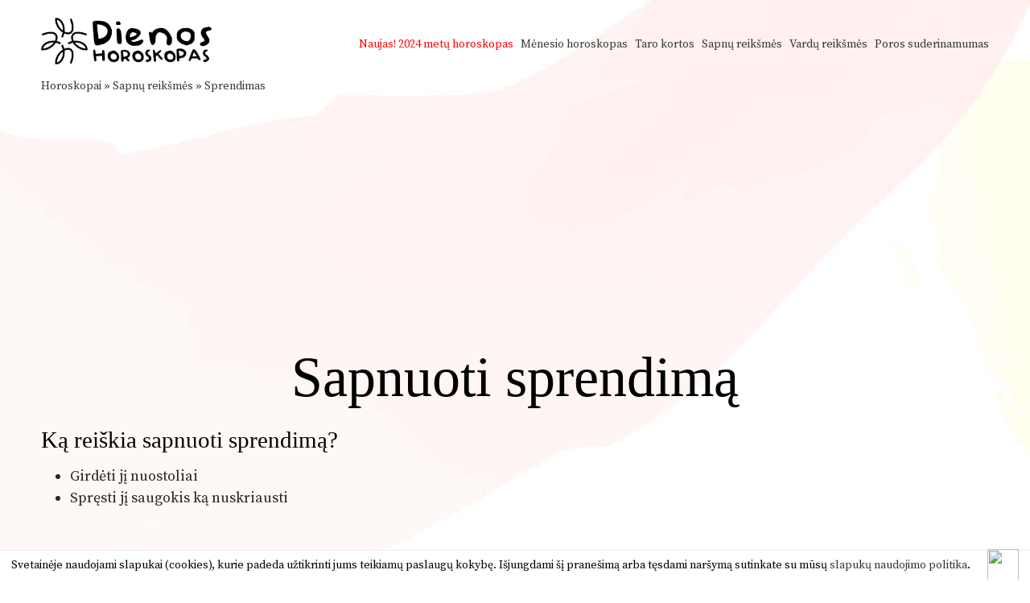

--- FILE ---
content_type: text/html; charset=UTF-8
request_url: https://www.dienoshoroskopas.lt/sapnu-reiksmes/sprendimas/
body_size: 6393
content:
<!DOCTYPE html>
<html lang="lt">
<head>
<title>Ką reiškia sapnuoti sprendimą?</title>
<meta http-equiv="Content-Type" content="text/html; charset=UTF-8" />
<meta name="viewport" content="width=device-width, initial-scale=1">
<link rel="stylesheet" type="text/css" href="https://www.dienoshoroskopas.lt/wp-content/themes/horotwo/style.css?1675109356"  />
<link rel="icon" href="https://www.dienoshoroskopas.lt/wp-content/themes/horotwo/favicon.ico" type="image/x-icon" />
<link href='https://fonts.gstatic.com' rel='preconnect' crossorigin>
<link href='https://fonts.googleapis.com/css?family=Source+Serif+Pro&subset=latin,latin-ext&display=swap' rel='stylesheet' type='text/css' media="print" onload="this.onload=null;this.media='all'">		

<!-- This site is optimized with the Yoast SEO plugin v9.5 - https://yoast.com/wordpress/plugins/seo/ -->
<link rel="canonical" href="https://www.dienoshoroskopas.lt/sapnu-reiksmes/sprendimas/" />
<meta property="og:locale" content="lt_LT" />
<meta property="og:type" content="article" />
<meta property="og:title" content="Ką reiškia sapnuoti sprendimą?" />
<meta property="og:description" content="Girdėti jį nuostoliai; spręsti jį saugokis ką nuskriausti." />
<meta property="og:url" content="https://www.dienoshoroskopas.lt/sapnu-reiksmes/sprendimas/" />
<meta property="og:site_name" content="Horoskopai šiandienai" />
<meta property="article:publisher" content="https://www.facebook.com/dienoshoroskopas" />
<meta property="article:section" content="Sapnų reikšmės" />
<meta property="article:published_time" content="2016-12-02T16:47:17+00:00" />
<meta property="article:modified_time" content="2020-08-27T09:00:46+00:00" />
<meta property="og:updated_time" content="2020-08-27T09:00:46+00:00" />
<meta property="fb:app_id" content="107373562695872" />
<meta property="og:image" content="https://www.dienoshoroskopas.lt/wp-content/uploads/fb_img.png" />
<meta property="og:image:secure_url" content="https://www.dienoshoroskopas.lt/wp-content/uploads/fb_img.png" />
<meta property="og:image:width" content="1280" />
<meta property="og:image:height" content="1200" />
<meta name="twitter:card" content="summary" />
<meta name="twitter:description" content="Girdėti jį nuostoliai; spręsti jį saugokis ką nuskriausti." />
<meta name="twitter:title" content="Ką reiškia sapnuoti sprendimą?" />
<meta name="twitter:image" content="https://www.dienoshoroskopas.lt/wp-content/uploads/fb_img.png" />
<!-- / Yoast SEO plugin. -->

<link rel='dns-prefetch' href='//ajax.googleapis.com' />
<link rel='dns-prefetch' href='//s.w.org' />
<link rel='https://api.w.org/' href='https://www.dienoshoroskopas.lt/wp-json/' />
<link rel="alternate" type="application/json+oembed" href="https://www.dienoshoroskopas.lt/wp-json/oembed/1.0/embed?url=https%3A%2F%2Fwww.dienoshoroskopas.lt%2Fsapnu-reiksmes%2Fsprendimas%2F" />
<link rel="alternate" type="text/xml+oembed" href="https://www.dienoshoroskopas.lt/wp-json/oembed/1.0/embed?url=https%3A%2F%2Fwww.dienoshoroskopas.lt%2Fsapnu-reiksmes%2Fsprendimas%2F&#038;format=xml" />
<style>
	#category-posts-3-internal .cat-post-thumbnail .cat-post-crop img {width: 150px;}
#category-posts-3-internal .cat-post-thumbnail .cat-post-crop img {height: 150px;}
#category-posts-3-internal .cat-post-thumbnail .cat-post-crop img {object-fit: cover;max-width:100%;}
#category-posts-3-internal .cat-post-thumbnail .cat-post-crop-not-supported img {width:100%;}
#category-posts-3-internal .cat-post-thumbnail {max-width:100%;}
#category-posts-3-internal .cat-post-item img {margin: initial;}
#category-posts-3-internal .cat-post-thumbnail {float:left;}
</style>
	<meta name="TagPages" content="1.64"/>

<!-- Global site tag (gtag.js) - Google Analytics -->
<script async src="https://www.googletagmanager.com/gtag/js?id=UA-827162-10"></script>
<script>
  window.dataLayer = window.dataLayer || [];
  function gtag(){dataLayer.push(arguments);}
  gtag('js', new Date());

  gtag('config', 'UA-827162-10');
</script>
<script async src="https://pagead2.googlesyndication.com/pagead/js/adsbygoogle.js"></script>
<script>
		 (adsbygoogle = window.adsbygoogle || []).push({
			  google_ad_client: "ca-pub-5927411997384647",
			  enable_page_level_ads: true
		 });
</script>
</head>
<body>
<div id="wrapper">
<div id="header">
<div id="logo"><a href="https://www.dienoshoroskopas.lt"><img src="https://www.dienoshoroskopas.lt/wp-content/themes/horotwo/img/horotwo_03.png" alt="Horoskopai" /></a></div>

<div id="header_navi"><div class="social"><div class="fb-like" style="float:left;padding-right:.6em" data-href="http://www.dienoshoroskopas.lt" data-layout="button_count" data-action="like" data-show-faces="false" data-share="false"></div><div class="plusone" style="float:left"><!-- Pridėkite šią žymą prie antraštės arba prieš pat turinio užbaigimo žymą. -->
</div></div>

		<div class="topbar-menu">
			<div class="mobile-nav"><span id="nav-toggle" href=""><span></span></span></div>
			<ul>
				<li class="mobile_only"><a href="https://www.dienoshoroskopas.lt/">Pradžia</a></li>
				<li><span style="color:red">Naujas!</span> <a href="https://www.dienoshoroskopas.lt/2024-metu-horoskopas/" title="2024 metų horoskopas" style="color:red">2024 metų horoskopas</a></li>
				<li><a href="https://www.dienoshoroskopas.lt/menesio-horoskopas/" title="Mėnesio horoskopas">Mėnesio horoskopas</a></li>
				<li><a href="https://www.dienoshoroskopas.lt/burimas-taro-kortomis/" title="Taro kortos">Taro kortos</a></li>
				<li><a href="https://www.dienoshoroskopas.lt/sapnu-reiksmes/" title="Sapnų reikšmės">Sapnų reikšmės</a></li>
				<li><a href="https://www.dienoshoroskopas.lt/vardu-reiksmes/" title="Vardų reikšmės">Vardų reikšmės</a></li>
				<li><a href="https://www.dienoshoroskopas.lt/poros-suderinamumas/" title="Poros suderinamumas">Poros suderinamumas</a></li>
			</ul>	
		</div><!-- end topbar-menu -->

		</div><!-- end header_navi -->

</div><!-- end header -->


<!-- end else -->

<div style="clear:both"></div>


    
<div id="leftside" class="fluidwidth">
        
<div class="bread"><a href="https://www.dienoshoroskopas.lt">Horoskopai</a> » <a href="https://www.dienoshoroskopas.lt/sapnu-reiksmes">Sapnų reikšmės</a> » <a href="https://www.dienoshoroskopas.lt/sapnu-reiksmes/sprendimas/">Sprendimas</a></div>
	
<div class="adsense_1">
<ins class="adsbygoogle"
     style="display:block"
     data-ad-client="ca-pub-5927411997384647"
     data-ad-slot="5937102992"
		 data-ad-format="auto"
			 data-full-width-responsive="true"></ins>
<script>
(adsbygoogle = window.adsbygoogle || []).push({});
</script>
</div> 




<div class="header_holder">
	<h1>Sapnuoti sprendimą</h1> 
	
	
</div>


<div class="page_content">
	
	

	<div class="adsense_block_single">
	<ins class="adsbygoogle adslot_2"
		 style="display:block"
		 data-ad-client="ca-pub-5927411997384647"
		 data-ad-slot="5937102992"
		 data-ad-format="rectangle"
			 data-full-width-responsive="true"></ins>
	<script>
	(adsbygoogle = window.adsbygoogle || []).push({});
	</script>
	</div><!-- end adsense_block -->
	<h2>Ką reiškia sapnuoti sprendimą? </h2>
		
				
	<ul><li>
	Girdėti jį nuostoliai</li><li>
Spręsti jį saugokis ką nuskriausti
	</li></ul>

</div>	

<div id="social"><div class="fb-like" data-href="https://www.dienoshoroskopas.lt/sapnu-reiksmes/sprendimas/" data-layout="standard" data-action="like" data-size="small" data-show-faces="true" data-share="true"></div></div>	

              

<div id="page_meta">
<div class='yarpp-related'>


		<div class="related_post_box">
	<h3>Taip pat skaitykite:</h3>
	<ul>
	
		<li>	<a href="https://www.dienoshoroskopas.lt/sapnu-reiksmes/sventoji/" title="Šventoji - Sapnų reikšmės" rel="bookmark">Šventoji - Sapnų reikšmės</a>
	</li>
	
	
	
		<li>	<a href="https://www.dienoshoroskopas.lt/sapnu-reiksmes/svilpesys/" title="Švilpesys - Sapnų reikšmės" rel="bookmark">Švilpesys - Sapnų reikšmės</a>
	</li>
	
	
	
		<li>	<a href="https://www.dienoshoroskopas.lt/sapnu-reiksmes/svyturys/" title="Švyturys - Sapnų reikšmės" rel="bookmark">Švyturys - Sapnų reikšmės</a>
	</li>
	
	
	
		<li>	<a href="https://www.dienoshoroskopas.lt/sapnu-reiksmes/talija/" title="Talija - Sapnų reikšmės" rel="bookmark">Talija - Sapnų reikšmės</a>
	</li>
	
	
	
		<li>	<a href="https://www.dienoshoroskopas.lt/sapnu-reiksmes/tapyba/" title="Tapyba - Sapnų reikšmės" rel="bookmark">Tapyba - Sapnų reikšmės</a>
	</li>
	
	
	
		<li>	<a href="https://www.dienoshoroskopas.lt/sapnu-reiksmes/tarnauti/" title="Tarnauti - Sapnų reikšmės" rel="bookmark">Tarnauti - Sapnų reikšmės</a>
	</li>
	
	
		</ul>
	</div>
</div>
</div>

<div class="post_page_search">
<h3>Ieškoti kito sapno reikšmės</h3>
<div class="cat_search">
	<form id="searchform" method="get" action="https://www.dienoshoroskopas.lt">
		<div class="field">
			<input type="submit" value="Ieškoti" />
			<span> <input type="text" name="s" id="s" placeholder="Sprendimas" onfocus="this.placeholder = ''" onblur="this.placeholder = 'Sprendimas' "/> <input type="hidden" name="cat" value="713"></span>
			
		</div>
	</form>
</div>
</div>



<div class="comments_holder">

<div id="adsense2">
<script async src="//pagead2.googlesyndication.com/pagead/js/adsbygoogle.js"></script>
<ins class="adsbygoogle"
     style="display:block"
     data-ad-client="ca-pub-5927411997384647"
     data-ad-slot="1822598421"
     data-ad-format="auto"
     data-full-width-responsive="true"></ins>
<script>
     (adsbygoogle = window.adsbygoogle || []).push({});
</script>
</div><!-- end adsense -->



	<h3>Lankytojų komentarai</h3>
	<div class="fb-comments" data-href="https://www.dienoshoroskopas.lt/sapnu-reiksmes/sprendimas/" data-numposts="5" data-width="100%" data-order-by="reverse_time"></div>
</div>

<div id="comments">





</div><!-- #comments -->
		
</div>	
		
		


	  
			  

			
		<div style="clear:both"></div>
</div><!-- end wrapper -->

<div class="footer_holder">
<div class="footer_inner">
<div id="navi">

<ul id="bignavi">
<li><a href="https://www.dienoshoroskopas.lt/zodiako-zenklai/" title=""><img src="https://www.dienoshoroskopas.lt/wp-content/themes/horotwo/img/rsz_inner_service_big.png" alt="Zodiako ženklai" loading="lazy"/></a><br/><a href="https://www.dienoshoroskopas.lt/zodiako-zenklai/" title="Zodiako ženklai">Zodiako ženklai</a><br/>Ką apie tave kalba žvaigždės?</li>
<li><a href="https://www.dienoshoroskopas.lt/rytu-horoskopas/" title="Rytų horoskopas"><img src="https://www.dienoshoroskopas.lt/wp-content/themes/horotwo/img/rsz_post_02-1280x1200.jpg" alt="Rytų horoskopas" loading="lazy"/></a><br/><a href="https://www.dienoshoroskopas.lt/rytu-horoskopas/" title="Rytų horoskopas">Rytų horoskopas</a><br/>Kokie tavęs laukia metai?</li>
<li><a href="https://www.dienoshoroskopas.lt/menulio-kalendorius/" title="Mėnulio kalendorius"><img src="https://www.dienoshoroskopas.lt/wp-content/themes/horotwo/img/rsz_post_01-1280x1200.jpg" alt="Mėnulio kalendorius" loading="lazy"/></a><br/><a href="https://www.dienoshoroskopas.lt/menulio-kalendorius/" title="Mėnulio kalendorius">Mėnulio kalendorius</a><br/>Dienos horoskopas pagal mėnulį</li>
<li><a href="https://www.dienoshoroskopas.lt/2022-metu-horoskopas/" title="2022 metų horoskopas"><img src="https://www.dienoshoroskopas.lt/wp-content/themes/horotwo/img/2022_tigro_metai.png" alt="2022 metų horoskopas" loading="lazy"/></a><br/><a href="https://www.dienoshoroskopas.lt/2022-metu-horoskopas/" title="2021 metų horoskopas">2022 metų horoskopas</a><br/>Astrologinė prognozė zodiako ženklams</li>
</ul>

<div style="clear:both"></div>

<div id="subnavi">
<ul>
	<li class="page_item page-item-3"><a href="https://www.dienoshoroskopas.lt/akmenu-horoskopas/" title="Akmenų horoskopas">Akmenų horoskopas</a></li>
	<li class="page_item page-item-24"><a href="https://www.dienoshoroskopas.lt/avestos-horoskopas/" title="Avestos horoskopas">Avestos horoskopas</a></li>
	<li class="page_item page-item-17"><a href="https://www.dienoshoroskopas.lt/dievybiu-horoskopas/" title="Dievybių horoskopas">Dievybių horoskopas</a></li>
	<li class="page_item page-item-18"><a href="https://www.dienoshoroskopas.lt/dovanu-horoskopas/" title="Dovanos pagal Zodiako ženklą">Dovanos pagal Zodiako ženklą</a></li>
	<li class="page_item page-item-31"><a href="https://www.dienoshoroskopas.lt/erotinis-horoskopas/" title="Erotinis horoskopas">Erotinis horoskopas</a></li>
	<li class="page_item page-item-22"><a href="https://www.dienoshoroskopas.lt/geliu-horoskopas/" title="Gėlių horoskopas">Gėlių horoskopas</a></li>
	<li class="page_item page-item-1600"><a href="https://www.dienoshoroskopas.lt/kelioniu-horoskopas/" title="Kelionių horoskopas">Kelionių horoskopas</a></li>
	<li class="page_item page-item-1749"><a href="https://www.dienoshoroskopas.lt/laisvalaikio-horoskopas/" title="Laisvalaikio horoskopas">Laisvalaikio horoskopas</a></li>
	<li class="page_item page-item-32"><a href="https://www.dienoshoroskopas.lt/medziu-horoskopas/" title="Medžių horoskopas">Medžių horoskopas</a></li>
	<li class="page_item page-item-15"><a href="https://www.dienoshoroskopas.lt/mitu-horoskopas/" title="Mitų horoskopas">Mitų horoskopas</a></li>
	<li class="page_item page-item-1596"><a href="https://www.dienoshoroskopas.lt/mitybos-horoskopas/" title="Mitybos horoskopas">Mitybos horoskopas</a></li>
	<li class="page_item page-item-7"><a href="https://www.dienoshoroskopas.lt/namu-horoskopas/" title="Namų horoskopas">Namų horoskopas</a></li>
	<li class="page_item page-item-1598"><a href="https://www.dienoshoroskopas.lt/nuotaikos-horoskopas/" title="Nuotaikos horoskopas">Nuotaikos horoskopas</a></li>
	<li class="page_item page-item-778"><a href="https://www.dienoshoroskopas.lt/pinigu-horoskopas/" title="Pinigų horoskopas">Pinigų horoskopas</a></li>
	<li class="page_item page-item-9"><a href="https://www.dienoshoroskopas.lt/profesijos-horoskopas/" title="Profesijos horoskopas">Profesijos horoskopas</a></li>
	<li class="page_item page-item-1200"><a href="https://www.dienoshoroskopas.lt/rytu-horoskopas/" title="Rytų horoskopas">Rytų horoskopas</a></li>
	<li class="page_item page-item-21"><a href="https://www.dienoshoroskopas.lt/skaiciu-horoskopas/" title="Skaičių horoskopas pagal gimimo datą">Skaičių horoskopas pagal gimimo datą</a></li>
	<li class="page_item page-item-776"><a href="https://www.dienoshoroskopas.lt/spalvu-horoskopas/" title="Spalvų horoskopas">Spalvų horoskopas</a></li>
	<li class="page_item page-item-26"><a href="https://www.dienoshoroskopas.lt/stiliaus-horoskopas/" title="Stiliaus horoskopas">Stiliaus horoskopas</a></li>
	<li class="page_item page-item-774"><a href="https://www.dienoshoroskopas.lt/sveikatos-horoskopas/" title="Sveikatos horoskopas">Sveikatos horoskopas</a></li>
	<li class="page_item page-item-1753"><a href="https://www.dienoshoroskopas.lt/vaiku-horoskopas/" title="Vaiko charakterio horoskopas pagal zodiako ženklą">Vaiko charakterio horoskopas pagal zodiako ženklą</a></li>
	<li class="page_item page-item-28"><a href="https://www.dienoshoroskopas.lt/ydu-horoskopas/" title="Ydų horoskopas">Ydų horoskopas</a></li>
</ul></div><!-- end subnavi -->

<div style="clear:both; height: 24px"></div>

<div id="table">

	
	
	<div class="cell">
	<h3>Apie kraujo grupes</h3><ul id="category-posts-3-internal" class="category-posts-internal">
<li class='cat-post-item'><div><a class="cat-post-title" href="https://www.dienoshoroskopas.lt/kraujo-grupes/a-ii-kraujo-grupe/" rel="bookmark">A (II) kraujo grupė</a></div></li><li class='cat-post-item'><div><a class="cat-post-title" href="https://www.dienoshoroskopas.lt/kraujo-grupes/b-iii-kraujo-grupe/" rel="bookmark">B (III) kraujo grupė</a></div></li><li class='cat-post-item'><div><a class="cat-post-title" href="https://www.dienoshoroskopas.lt/kraujo-grupes/ab-iv-kraujo-grupe/" rel="bookmark">AB (IV) kraujo grupė</a></div></li><li class='cat-post-item'><div><a class="cat-post-title" href="https://www.dienoshoroskopas.lt/kraujo-grupes/0-i-kraujo-grupe/" rel="bookmark">0 (I) kraujo grupė</a></div></li></ul>
	<h3>Temperamentas</h3><ul id="category-posts-4-internal" class="category-posts-internal">
<li class='cat-post-item'><div><a class="cat-post-title" href="https://www.dienoshoroskopas.lt/temperamentas/sangvinikas/" rel="bookmark">Sangvinikas</a></div></li><li class='cat-post-item'><div><a class="cat-post-title" href="https://www.dienoshoroskopas.lt/temperamentas/melancholikas/" rel="bookmark">Melancholikas</a></div></li><li class='cat-post-item'><div><a class="cat-post-title" href="https://www.dienoshoroskopas.lt/temperamentas/flegmatikas/" rel="bookmark">Flegmatikas</a></div></li><li class='cat-post-item'><div><a class="cat-post-title" href="https://www.dienoshoroskopas.lt/temperamentas/cholerikas/" rel="bookmark">Cholerikas</a></div></li></ul>
<h3>Asmenybės tipas</h3><ul id="category-posts-5-internal" class="category-posts-internal">
<li class='cat-post-item'><div><a class="cat-post-title" href="https://www.dienoshoroskopas.lt/asmenybes-tipas/ekstravertas/" rel="bookmark">Ekstravertas</a></div></li><li class='cat-post-item'><div><a class="cat-post-title" href="https://www.dienoshoroskopas.lt/asmenybes-tipas/intravertas/" rel="bookmark">Intravertas</a></div></li></ul>

	</div>
	<div class="cell bigcell">
	<h3>Horoskopai ir skaitiniai</h3>
<ul>
	<li class="page_item page-item-3352"><a href="https://www.dienoshoroskopas.lt/kinu-zodiako-zenklai/" title="Kinų Zodiako ženklai">Kinų Zodiako ženklai</a></li>
	<li class="page_item page-item-2689"><a href="https://www.dienoshoroskopas.lt/gime-tarp-dvieju-zodiako-zenklu/" title="Gimę tarp dviejų zodiako ženklų">Gimę tarp dviejų zodiako ženklų</a></li>
	<li class="page_item page-item-2544"><a href="https://www.dienoshoroskopas.lt/poros-suderinamumas/" title="Poros suderinamumas">Poros suderinamumas</a></li>
	<li class="page_item page-item-2051"><a href="https://www.dienoshoroskopas.lt/pyktis-pagal-zodiako-zenklus/" title="Pyktis pagal zodiako ženklus">Pyktis pagal zodiako ženklus</a></li>
	<li class="page_item page-item-1941"><a href="https://www.dienoshoroskopas.lt/vardo-ir-pavardes-raiskos-planai/" title="Vardo ir pavardės raiškos planai">Vardo ir pavardės raiškos planai</a></li>
	<li class="page_item page-item-1931"><a href="https://www.dienoshoroskopas.lt/mirties-skaicius-137/" title="Mirties skaičius - 137">Mirties skaičius - 137</a></li>
	<li class="page_item page-item-1830"><a href="https://www.dienoshoroskopas.lt/zmogaus-organizmo-biologinis-laikrodis/" title="Žmogaus organizmo biologinis laikrodis">Žmogaus organizmo biologinis laikrodis</a></li>
	<li class="page_item page-item-1604"><a href="https://www.dienoshoroskopas.lt/atsipalaidavimo-pratimai-pagal-zodiako-zenklus/" title="Atsipalaidavimo pratimai pagal zodiako ženklus">Atsipalaidavimo pratimai pagal zodiako ženklus</a></li>
	<li class="page_item page-item-1389"><a href="https://www.dienoshoroskopas.lt/moteris-vyro-karjeros-sekme/" title="Moteris - vyro karjeros sėkmė">Moteris - vyro karjeros sėkmė</a></li>
	<li class="page_item page-item-1888"><a href="https://www.dienoshoroskopas.lt/metu-skirtumas-poros-gyvenime/" title="Amžiaus skirtumas poros gyvenime">Amžiaus skirtumas poros gyvenime</a></li>
	<li class="page_item page-item-1886"><a href="https://www.dienoshoroskopas.lt/planetu-itaka-zmogaus-gyvenime/" title="Planetų įtaka žmogaus gyvenime">Planetų įtaka žmogaus gyvenime</a></li>
	<li class="page_item page-item-1884"><a href="https://www.dienoshoroskopas.lt/gimimo-laikas-ir-jo-itaka-charakteriui/" title="Gimimo laikas ir jo įtaka charakteriui">Gimimo laikas ir jo įtaka charakteriui</a></li>
	<li class="page_item page-item-1883"><a href="https://www.dienoshoroskopas.lt/tinkamas-partneris-pagal-temperamenta/" title="Tinkamas partneris pagal temperamentą">Tinkamas partneris pagal temperamentą</a></li>
	<li class="page_item page-item-1328"><a href="https://www.dienoshoroskopas.lt/menulio-itaka-zmogaus-organizmui/" title="Mėnulio fazės įtaka žmogaus organizmui">Mėnulio fazės įtaka žmogaus organizmui</a></li>
</ul>	
	<div class="spacer"></div>
	
	<h3>Metų horoskopas</h3>
<ul>
	<li class="page_item page-item-42424"><a href="https://www.dienoshoroskopas.lt/2024-metu-horoskopas-zuvims/" title="2024 metų horoskopas Žuvims">2024 metų horoskopas Žuvims</a></li>
	<li class="page_item page-item-42436"><a href="https://www.dienoshoroskopas.lt/2024-metu-horoskopas-vandeniui/" title="2024 metų horoskopas Vandeniui">2024 metų horoskopas Vandeniui</a></li>
	<li class="page_item page-item-42435"><a href="https://www.dienoshoroskopas.lt/2024-metu-horoskopas-oziaragiui/" title="2024 metų horoskopas Ožiaragiui">2024 metų horoskopas Ožiaragiui</a></li>
	<li class="page_item page-item-42434"><a href="https://www.dienoshoroskopas.lt/2024-metu-horoskopas-sauliui/" title="2024 metų horoskopas Šauliui">2024 metų horoskopas Šauliui</a></li>
	<li class="page_item page-item-42433"><a href="https://www.dienoshoroskopas.lt/2024-metu-horoskopas-skorpionui/" title="2024 metų horoskopas Skorpionui">2024 metų horoskopas Skorpionui</a></li>
	<li class="page_item page-item-42432"><a href="https://www.dienoshoroskopas.lt/2024-metu-horoskopas-svarstyklems/" title="2024 metų horoskopas Svarstyklėms">2024 metų horoskopas Svarstyklėms</a></li>
	<li class="page_item page-item-42431"><a href="https://www.dienoshoroskopas.lt/2024-metu-horoskopas-mergelei/" title="2024 metų horoskopas Mergelei">2024 metų horoskopas Mergelei</a></li>
	<li class="page_item page-item-42430"><a href="https://www.dienoshoroskopas.lt/2024-metu-horoskopas-liutui/" title="2024 metų horoskopas Liūtui">2024 metų horoskopas Liūtui</a></li>
	<li class="page_item page-item-42429"><a href="https://www.dienoshoroskopas.lt/2024-metu-horoskopas-veziui/" title="2024 metų horoskopas Vėžiui">2024 metų horoskopas Vėžiui</a></li>
	<li class="page_item page-item-42428"><a href="https://www.dienoshoroskopas.lt/2024-metu-horoskopas-dvyniams/" title="2024 metų horoskopas Dvyniams">2024 metų horoskopas Dvyniams</a></li>
	<li class="page_item page-item-42427"><a href="https://www.dienoshoroskopas.lt/2024-metu-horoskopas-jauciui/" title="2024 metų horoskopas Jaučiui">2024 metų horoskopas Jaučiui</a></li>
	<li class="page_item page-item-42426"><a href="https://www.dienoshoroskopas.lt/2024-metu-horoskopas-avinui/" title="2024 metų horoskopas Avinui">2024 metų horoskopas Avinui</a></li>
</ul>	</div>


</div><!-- end table -->

<div style="clear:both; height: 24px"></div>

</div><!-- end navi -->
</div><!-- end footer_inner -->

<div class="white_divider_top"></div>


<div class="footer_holder2">
<div class="footer_inner2">
	<div id="copyright">© 2026 <a href="https://www.dienoshoroskopas.lt">Dienoshoroskopas.lt</a> </div><!-- end copyright -->
	<div id="partners"><a href="http://www.orai24.lt" title="Orai">Orai</a>, <a href="http://www.anekdotai.biz" title="anekdotai">anekdotai</a>, <a href="http://www.tekstovertimas.lt" title="vertimas">vertimas</a>, <a href="http://www.pazaisk.eu" title="žaidimai">žaidimai</a> </div><!-- end partners -->
</div><!-- end footer_inner2 -->
</div><!-- end footer_holder2 -->

</div><!-- end footer_holder -->

<script type='text/javascript' src='https://ajax.googleapis.com/ajax/libs/jquery/1.10.2/jquery.min.js'></script>
<script type='text/javascript' src='https://www.dienoshoroskopas.lt/wp-includes/js/wp-embed.min.js?ver=5.0.22'></script>
<div id="fb-root"></div>
            <script>
              window.fbAsyncInit = function() {
                FB.init({appId: 107373562695872, status: true, cookie: true,
                         xfbml: true});
              };
              (function() {
                var e = document.createElement('script'); e.async = true;
                e.src = document.location.protocol +
                  '//connect.facebook.net/lt_LT/all.js';
                document.getElementById('fb-root').appendChild(e);
              }());
            </script>
            <script>"undefined"!=typeof jQuery&&jQuery(document).ready(function(){"objectFit"in document.documentElement.style==!1&&(jQuery(".cat-post-item figure").removeClass("cat-post-crop"),jQuery(".cat-post-item figure").addClass("cat-post-crop-not-supported")),(document.documentMode||/Edge/.test(navigator.userAgent))&&(jQuery(".cat-post-item figure img").height("+=1"),window.setTimeout(function(){jQuery(".cat-post-item figure img").height("-=1")},0))});</script> 

<script type="text/javascript" src="https://www.dienoshoroskopas.lt/wp-content/themes/horotwo/js/jquery.idTabs.min.js"></script>
<script type="text/javascript" src="https://www.dienoshoroskopas.lt/wp-content/themes/horotwo/js/gsCookieDisclaimer.js"></script>


 <script type="text/javascript"> 

$('.mobile-nav').click(function() {
	$('.topbar-menu ul').toggle();
	$(".mobile-nav").toggleClass('active'); 
});
</script>
<script type="text/javascript">
document.addEventListener("DOMContentLoaded", function() {
  var lazyBackgrounds = [].slice.call(document.querySelectorAll(".footer_holder"));

  if ("IntersectionObserver" in window) {
    let lazyBackgroundObserver = new IntersectionObserver(function(entries, observer) {
      entries.forEach(function(entry) {
        if (entry.isIntersecting) {
          entry.target.classList.add("visible");
          lazyBackgroundObserver.unobserve(entry.target);
        }
      });
    });

    lazyBackgrounds.forEach(function(lazyBackground) {
      lazyBackgroundObserver.observe(lazyBackground);
    });
  }
  var lazyBackgrounds = [].slice.call(document.querySelectorAll(".white_divider_top"));

  if ("IntersectionObserver" in window) {
    let lazyBackgroundObserver = new IntersectionObserver(function(entries, observer) {
      entries.forEach(function(entry) {
        if (entry.isIntersecting) {
          entry.target.classList.add("visible");
          lazyBackgroundObserver.unobserve(entry.target);
        }
      });
    });

    lazyBackgrounds.forEach(function(lazyBackground) {
      lazyBackgroundObserver.observe(lazyBackground);
    });
  }
}); 
</script>
		<script type="text/javascript">
$(document).ready(function(){   
  //show more option
    var size_item = $('.comment').length;
    var v=3;
    $('.comment').hide(); // hide all divs with class `listing`
    $('.comment:lt('+v+')').show();
    $('#load_more').click(function () {
        v= (v+10 <= size_item) ? v+10 : size_item;
        $('.comment:lt('+v+')').show();
        // hide load more button if all items are visible
        if($(".comment:visible").length >= size_item ){ $("#load_more").hide(); }
    });
	if($(".comment").length < 4 ){ $("#load_more").hide(); }
});</script>
<script src="https://analytics.ahrefs.com/analytics.js" data-key="rnEGbWXCg0JpxO88JohokA" async></script>
<script type="text/javascript">
		var urlserver = 'https://www.dienoshoroskopas.lt';
		$(document).ready(function() { 
			gsCookieDisclaimer.Init({ message: 'Svetainėje naudojami slapukai (cookies), kurie padeda užtikrinti jums teikiamų paslaugų kokybę. Išjungdami šį pranešimą arba tęsdami naršymą sutinkate su mūsų <a href="#">slapukų naudojimo politika</a>.', close: '<img src="//cdn0.iconfinder.com/data/icons/slim-square-icons-basics/100/basics-22-128.png" />' });
		});</script>	
		
</body>
</html>

--- FILE ---
content_type: text/html; charset=utf-8
request_url: https://www.google.com/recaptcha/api2/aframe
body_size: 267
content:
<!DOCTYPE HTML><html><head><meta http-equiv="content-type" content="text/html; charset=UTF-8"></head><body><script nonce="sLzA-St1dtRTQU5PVdpYKw">/** Anti-fraud and anti-abuse applications only. See google.com/recaptcha */ try{var clients={'sodar':'https://pagead2.googlesyndication.com/pagead/sodar?'};window.addEventListener("message",function(a){try{if(a.source===window.parent){var b=JSON.parse(a.data);var c=clients[b['id']];if(c){var d=document.createElement('img');d.src=c+b['params']+'&rc='+(localStorage.getItem("rc::a")?sessionStorage.getItem("rc::b"):"");window.document.body.appendChild(d);sessionStorage.setItem("rc::e",parseInt(sessionStorage.getItem("rc::e")||0)+1);localStorage.setItem("rc::h",'1768971080775');}}}catch(b){}});window.parent.postMessage("_grecaptcha_ready", "*");}catch(b){}</script></body></html>